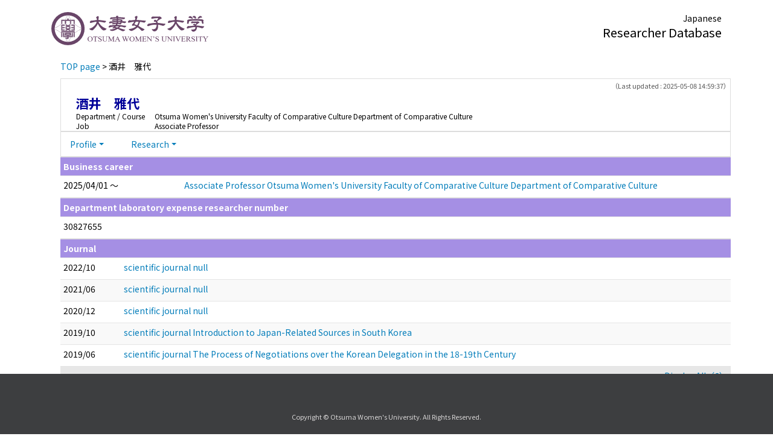

--- FILE ---
content_type: text/html;charset=UTF-8
request_url: https://gyoseki.otsuma.ac.jp/otghp/KgApp/k03/resid/S002154;jsessionid=F5E38CDF351E9AA6769853B215D3487E?lang=en
body_size: 19719
content:
<!DOCTYPE html>

<!--[if gt IE 8]><!-->
<!--[if IE 8]>    <html class="no-js lt-ie9"> <![endif]-->
<html xmlns="http://www.w3.org/1999/xhtml"
      lang="en">
<!--<![endif]-->
    <head>
        <title>
        	
        	
        		Researcher Database - 酒井　雅代 | 
        	
        </title>
        <meta charset="utf-8" />
        <meta http-equiv="X-UA-Compatible" content="IE=edge,chrome=1" />
        <meta name="viewport" content="width=device-width, initial-scale=1, shrink-to-fit=no">
        <meta name="format-detection" content="telephone=no" />
        <meta http-equiv="Expires" content="0" />
        <meta http-equiv="Pragma" content="no-cache" />
        <meta http-equiv="Cache-Control" content="no-cache" />
        <link href="/otghp/KgApp/jquery/jquery-ui.min.css;jsessionid=8760DEFACA8174D3A68F84FB92A0372A" rel="stylesheet" />
        <link href="/otghp/KgApp/bootstrap/css/bootstrap.css;jsessionid=8760DEFACA8174D3A68F84FB92A0372A" rel="stylesheet" />
        <link href="/otghp/KgApp/bootstrap/css/bootstrap.min.css;jsessionid=8760DEFACA8174D3A68F84FB92A0372A" rel="stylesheet" />
        <link href="/otghp/KgApp/bootswatch/css/bootstrap-cerulean.min.css;jsessionid=8760DEFACA8174D3A68F84FB92A0372A" rel="stylesheet" />
        <link href="/otghp/KgApp/app/css/styles.css;jsessionid=8760DEFACA8174D3A68F84FB92A0372A" rel="stylesheet" />
        <link href="/otghp/KgApp/bootstrap/font/css/open-iconic-bootstrap.css;jsessionid=8760DEFACA8174D3A68F84FB92A0372A" rel="stylesheet" />
        <link href="https://fonts.googleapis.com/css?family=Noto+Sans+JP:400,700&amp;subset=japanese" rel="stylesheet">
        <script src="/otghp/KgApp/jquery/jquery.min.js;jsessionid=8760DEFACA8174D3A68F84FB92A0372A"></script>
        <script src="/otghp/KgApp/jquery/jquery-ui.min.js;jsessionid=8760DEFACA8174D3A68F84FB92A0372A"></script>
        <script src="/otghp/KgApp/popper/popper.js;jsessionid=8760DEFACA8174D3A68F84FB92A0372A"></script>
        <script src="/otghp/KgApp/bootstrap/js/bootstrap.min.js;jsessionid=8760DEFACA8174D3A68F84FB92A0372A"></script>
        <script src="https://cdnjs.cloudflare.com/ajax/libs/jquery-cookie/1.3.1/jquery.cookie.min.js"></script>
        <script src="/otghp/KgApp/app/js/jquery.utility-kit.js;jsessionid=8760DEFACA8174D3A68F84FB92A0372A"></script>
        <script>
        $(document).ready(function() {
			$('a').keepPosition();
		});
        </script>
    <meta charset="utf-8">
    </head>
    <body>
    <header id="global-header">
	
<nav class="navbar navbar-default navbar-fixed-top">
  <div class="container">
    <div class="navbar-header header">
    
    	<div class="header-left">

    		<div class="header-logo">
    			
    			
    				<a href="https://www.otsuma.ac.jp/english/">
    					<img alt="" src="/otghp/KgApp/app/img/logo.svg;jsessionid=8760DEFACA8174D3A68F84FB92A0372A">
    				</a>
    			
    		</div>
    	</div>
    	
    	<div class="header-right">
	      <!--*/ 英語のカスタマイズが有効か判定する */-->
	      
	      	
	    	
				
				<a href="/otghp/KgApp/k03/resid/S002154;jsessionid=8760DEFACA8174D3A68F84FB92A0372A?lang=ja" class="navbar-link">Japanese</a>
	    	
		  
		  <div>
			<span class="header-brand">Researcher Database</span>
		  </div>
    	</div>
    	
    </div>
      
  </div>
</nav>




</header>
    <div class="container">
        <div class="row">
            <div class="col-sm-12">
				
 
<script type="text/javascript" src="/otghp/KgApp/app/js/name-header.js;jsessionid=8760DEFACA8174D3A68F84FB92A0372A"></script>
<script type='text/javascript'>
/*<![CDATA[*/

$(function(){

	//業績データのアコーディオンの開閉動作制御
	var accConf = /*[]*/ null;
	
	if (accConf == null) {
		if (window.innerWidth >= 768) {
			//スマホ以外の画面ではアコーディオンを開く
			$('.gyoseki-callapse').each(function(i, elem) {

			    var targetId = $(elem).data('target');
			    var $target = $(targetId);

			    if (!$target.hasClass('show')) {
			    	$target.addClass('show');
			    }
			});
		}
	} else {
		// 既にアコーディオン開閉情報をsessionが保持している場合
		for (var i = 0; i < accConf.length; i++) {
			var $target = $(accConf[i]);
			if (!$target.hasClass('show')) {
		    	$target.addClass('show');
		    }
		}
	}

	//スムーズスクロール
	$(document).on('click', "a[href^='#']", function() {

		//data-box属性がない場合は通常のスムーズスクロール
		if (!$(this).data("box")) {
			$("body,html").stop().animate({
				scrollTop:$($(this).attr("href")).offset().top - 155
			});

		//data-box属性がある場合はdata-box内をスムーズスクロール
		} else {
			var $box = $($(this).data("box"));
			var $tareget = $($(this).attr("href"));
			var dist = $tareget.position().top - $box.position().top;
			$box.stop().animate({
				scrollTop: $box.scrollTop() + dist + 15 - 155
			});
		}
	});

	// windowTop設定
	var top = /**/ 0;
	$(window).scrollTop(top);

	$(window).scroll(function () {
		var winTop = $(this).scrollTop();
	});

	$('a.disabled').click(function(){
		 return false;
	});

	//URLクリック時
	$(document).on('click', "a[href^='/']", function() {
		var windowTop = $(window).scrollTop();
		var accordion = new Array(20);
		var j = 0;

		$('.gyoseki-callapse').each(function(i, elem) {
		    var targetId = $(elem).data('target');
		    var $target = $(targetId);

		    if ($target.hasClass('show')) {
		    	accordion[j] = JSON.stringify(targetId);
		    	j++;
		    }
		});

		$.ajax({
	        url: "/k04/pageConf",
	        type: "GET",
	        datatype: "json",
	        data: { jspName: "k03",
	        	accordion: accordion,
	        	windowTop: windowTop},
	        traditional: true,
	    });
	});

});

/*]]>*/
</script>

<div class="container">
  
  
	  <div class="Breadcrumbs">
	  	
	    <a href="/otghp/KgApp/TOP;jsessionid=8760DEFACA8174D3A68F84FB92A0372A">TOP page</a>
	    
		
			
			
			
		
	    >
	    
	    	酒井　雅代
	    
	    
	    
	    
	  </div>
  

<div id ="cloneplace">
  <div class="name-header">
    <span class="date">（Last updated : 2025-05-08 14:59:37）</span>
    
    <div id="title" class="col-sm-9">
    <div class="name">
    
		
	      <SPAN class="k03-title1-font2">酒井　雅代</SPAN>
        
        
    
    </div>
    <div class="kyoin-info">
      <div class="syozoku">
        <SPAN class="k03-title1-font3 boxA">Department / Course</SPAN>
        
	        <SPAN class="k03-title1-font3 boxB">Otsuma Women&#39;s University  Faculty of Comparative Culture Department of Comparative Culture</SPAN>
	        
	        
	        
	        <DIV class="clear"></DIV>
        
        
      </div>
      <div class="syokusyu">
        <SPAN class="k03-title1-font3 boxA">Job</SPAN>
        <SPAN class="k03-title1-font3 boxB">Associate Professor</SPAN>
      </div>
    </div>
  </div>
  </div>
  <div class="gyoseki-menu hidden-xs">

    <ul class="nav list-inline">
      
      <li class="dropdown list-inline-item">
        <a href="#" class="dropdown-toggle" data-toggle="dropdown" role="button">Profile</a>
        <ul class="dropdown-menu scrollable-menu" role="menu">
            <li>
            	<a href="#861">
					
					Business career
            	</a>
            </li>
            <li>
            	<a href="#856">
					
					Department laboratory expense researcher number
            	</a>
            </li>
        </ul>
      </li>
      
      <li class="dropdown list-inline-item">
        <a href="#" class="dropdown-toggle" data-toggle="dropdown" role="button">Research</a>
        <ul class="dropdown-menu scrollable-menu" role="menu">
            <li>
            	<a href="#821">
					
					Journal
            	</a>
            </li>
            <li>
            	<a href="#822">
					
					BooK
            	</a>
            </li>
            <li>
            	<a href="#870">
					
					Present specialized field
            	</a>
            </li>
        </ul>
      </li>
      
    </ul>

  </div>
  </div>

  <div class="gyoseki-field">
  
      
      
      	<div><div>
	
	
</div></div>
      
      
    
      
      
      	<div><div>


<table class="gyoseki-table table table-striped table-condensed">
<tbody>
  <tr>
    <th class="info" colspan="3" id="861">
      
      Business career
    </th>
  </tr>
  
    <tr id="m17_1">
      
      <td class="k03-periodYMD">
        2025/04/01
        
          ～
        
        
      </td>
      <td>
      <label class="k03-gyoseki-title">
        
        
		
		
			<a href="/otghp/KgApp/k04/resid/S002154/2/8612;jsessionid=8760DEFACA8174D3A68F84FB92A0372A">
		
			Associate Professor Otsuma Women's University Faculty of Comparative Culture Department of Comparative Culture</a>
        
      </label>
       <!-- 外部リンク -->
        
      </td>
    </tr>
  
  
</tbody>
</table>


</div></div>
      
      
    
      
      
      	<div><div>

</div></div>
      
      
    
      
      
      
    
      
      
      	<div><div>
	
</div></div>
      
      
    
      
      
      	<div><div>


</div></div>
      
      
    
      
      
      	<div><div>


</div></div>
      
      
    
      
      
      	<div><div>
	
	
		<table class="gyoseki-table table table-striped table-condensed">
			<tbody>
  				<tr>
    				<th class="info" id="856">
    					
    					Department laboratory expense researcher number
    				</th>
  				</tr>
  				<tr id="m07k_1">
    				<td>
      					<label class="k03-gyoseki-title-without-link">
        					30827655
      					</label>
    				</td>
  				</tr>
			</tbody>
		</table>
</div></div>
      
      
    
      
      
      	<div><div>
	
	
</div></div>
      
      
    
      
      
      	<div><div>


</div></div>
      
      
    
      
      
      	<div><div>
	
	
		<table class="gyoseki-table table table-striped table-condensed">
			<tbody>
  				<!--  業績公開名称 -->
  				<tr>
    				<th class="info" colspan="4" id="821">
    					
    					Journal
    				</th>
  				</tr>

  				<!-- リスト -->
  				
    				<tr id="m221_1" >
      					
      					<!-- 発行年月 -->
        				<td class="k03-YMD" colspan="false">
        					
        					2022/10
        				</td>
      					<td>
        					<label class="k03-gyoseki-title">
								
								
									<a href="/otghp/KgApp/k04/resid/S002154/R230305143420032688/821;jsessionid=8760DEFACA8174D3A68F84FB92A0372A">
								
            						<!-- 表題 -->
            						scientific journal null
          						</a>
        					</label>
        					<!-- 外部リンク -->
        					
      					</td>
    				</tr>
  				
    				<tr id="m221_2" >
      					
      					<!-- 発行年月 -->
        				<td class="k03-YMD" colspan="false">
        					
        					2021/06
        				</td>
      					<td>
        					<label class="k03-gyoseki-title">
								
								
									<a href="/otghp/KgApp/k04/resid/S002154/R230305143420032687/821;jsessionid=8760DEFACA8174D3A68F84FB92A0372A">
								
            						<!-- 表題 -->
            						scientific journal null
          						</a>
        					</label>
        					<!-- 外部リンク -->
        					
      					</td>
    				</tr>
  				
    				<tr id="m221_3" >
      					
      					<!-- 発行年月 -->
        				<td class="k03-YMD" colspan="false">
        					
        					2020/12
        				</td>
      					<td>
        					<label class="k03-gyoseki-title">
								
								
									<a href="/otghp/KgApp/k04/resid/S002154/R230305143420032686/821;jsessionid=8760DEFACA8174D3A68F84FB92A0372A">
								
            						<!-- 表題 -->
            						scientific journal null
          						</a>
        					</label>
        					<!-- 外部リンク -->
        					
      					</td>
    				</tr>
  				
    				<tr id="m221_4" >
      					
      					<!-- 発行年月 -->
        				<td class="k03-YMD" colspan="false">
        					
        					2019/10
        				</td>
      					<td>
        					<label class="k03-gyoseki-title">
								
								
									<a href="/otghp/KgApp/k04/resid/S002154/R230305143420032685/821;jsessionid=8760DEFACA8174D3A68F84FB92A0372A">
								
            						<!-- 表題 -->
            						scientific journal Introduction to Japan-Related Sources in South Korea
          						</a>
        					</label>
        					<!-- 外部リンク -->
        					
      					</td>
    				</tr>
  				
    				<tr id="m221_5" >
      					
      					<!-- 発行年月 -->
        				<td class="k03-YMD" colspan="false">
        					
        					2019/06
        				</td>
      					<td>
        					<label class="k03-gyoseki-title">
								
								
									<a href="/otghp/KgApp/k04/resid/S002154/R230305143420032684/821;jsessionid=8760DEFACA8174D3A68F84FB92A0372A">
								
            						<!-- 表題 -->
            						scientific journal The Process of Negotiations over the Korean Delegation in the 18-19th Century
          						</a>
        					</label>
        					<!-- 外部リンク -->
        					
      					</td>
    				</tr>
  				

			   <!-- 全件表示リンク -->
			   
			   		<tr id="m221_act1">
						<td class="table-active" colspan="4" style="text-align: right">
							<label style="font-weight: normal;">
								
								
									<a href="/otghp/KgApp/k05/resid/S002154/821;jsessionid=8760DEFACA8174D3A68F84FB92A0372A" target="_blank">
								
									Display All（6）							
								</a>
							</label>
						</td>
					</tr>
				

			</tbody>
		</table>
		
	
</div></div>
      
      
    
      
      
      	<div><div>
	
		<table class="gyoseki-table table table-striped table-condensed">
			<tbody>
  				<tr>
  					<th class="info" colspan="4" id="822">
    					
    					BooK
    				</th>
  				</tr>

  				<!-- リスト -->
  				
    				<tr id="m222_1">
      					
      					<!-- 発行年月 -->
        				<td class="k03-YMD" colspan="false">
        			        
        					2023/03
        				</td>
      					<td>
					        <label class="k03-gyoseki-title">
								
								
									<a href="/otghp/KgApp/k04/resid/S002154/R230425003444033696/822;jsessionid=8760DEFACA8174D3A68F84FB92A0372A">
								
	            					<!-- 表題 -->
	            					scholarly book
	          					</a>
        					</label>
        					<!-- 外部リンク -->
        					
      					</td>
    				</tr>
  				
    				<tr id="m222_2">
      					
      					<!-- 発行年月 -->
        				<td class="k03-YMD" colspan="false">
        			        
        					2022/12
        				</td>
      					<td>
					        <label class="k03-gyoseki-title">
								
								
									<a href="/otghp/KgApp/k04/resid/S002154/R230305143630032691/822;jsessionid=8760DEFACA8174D3A68F84FB92A0372A">
								
	            					<!-- 表題 -->
	            					scholarly book 물품으로 읽는 동유라시아 세계의 역동성
	          					</a>
        					</label>
        					<!-- 外部リンク -->
        					
      					</td>
    				</tr>
  				
    				<tr id="m222_3">
      					
      					<!-- 発行年月 -->
        				<td class="k03-YMD" colspan="false">
        			        
        					2021/02
        				</td>
      					<td>
					        <label class="k03-gyoseki-title">
								
								
									<a href="/otghp/KgApp/k04/resid/S002154/R230305143630032690/822;jsessionid=8760DEFACA8174D3A68F84FB92A0372A">
								
	            					<!-- 表題 -->
	            					scholarly book
	          					</a>
        					</label>
        					<!-- 外部リンク -->
        					
      					</td>
    				</tr>
  				
    				<tr id="m222_4">
      					
      					<!-- 発行年月 -->
        				<td class="k03-YMD" colspan="false">
        			        
        					2018/07
        				</td>
      					<td>
					        <label class="k03-gyoseki-title">
								
								
									<a href="/otghp/KgApp/k04/resid/S002154/R230305143630032689/822;jsessionid=8760DEFACA8174D3A68F84FB92A0372A">
								
	            					<!-- 表題 -->
	            					scholarly book
	          					</a>
        					</label>
        					<!-- 外部リンク -->
        					
      					</td>
    				</tr>
  				

  				
			</tbody>
		</table>
		
	
</div></div>
      
      
    
      
      
      	<div><div>
	
</div></div>
      
      
    
      
      
      	<div><div>


</div></div>
      
      
    
      
      
      	<div><div>


<table class="gyoseki-table table table-striped table-condensed">
<tbody>
  <tr>
    <th class="info" id="870">
      
      Present specialized field
    </th>
  </tr>
  <tr>
    <td>
      <label class="k03-gyoseki-title">
        Japanese history, History of Asia and Africa
      </label>
        <!-- 外部リンク -->
         
    </td>
  </tr>
</tbody>
</table>

</div></div>
      
      
    
      
      
      
      	
      		
	            <div><div>



</div></div>
          	
        
      		
        
      
    
      
      
      	<div><div>



</div></div>
      
      
    
      
      
      	<div><div>


</div></div>
      
      
    
      
      
      	<div><div>


</div></div>
      
      
    
      
      
      	<div><div>
	
	
</div></div>
      
      
    
      
      
      	<div><div>
	
	

</div></div>
      
      
    
      
      
      	<div><div>



</div></div>
      
      
    
      
      
      	<div><div>
	
	
</div></div>
      
      
    
      
      
      	<div><div>


</div></div>
      
      
    
      
      
      	<div><div>


</div></div>
      
      
    
      
      
      	<div><div>


</div></div>
      
      
    
      
      
      	<div><div>



</div></div>
      
      
    
      
      
      	<div><div>


</div></div>
      
      
    
      
      
      	<div><div>


</div></div>
      
      
    
      
      
      	<div><div>
	
</div></div>
      
      
    
      
      
      	<div><div>


</div></div>
      
      
    
      
      
      	<div><div>


</div></div>
      
      
    
      
      
      	<div><div>
	
</div></div>
      
      
    
      
      
      
      	
      		
        
      		
	            <div><div>



</div></div>
          	
        
      
    
  </div>
</div>


            </div>
        </div>
    </div>
    <div id="global-footer">
	<footer class="footer bg-primary" style="text-align: center">
	    <div class="container">
	      <div class="contactus"><img src="" /></div>
	      <small><span>Copyright © Otsuma Women&#39;s University.  All Rights Reserved.</span></small>
	    </div>
	</footer>
</div>
    </body>
</html>